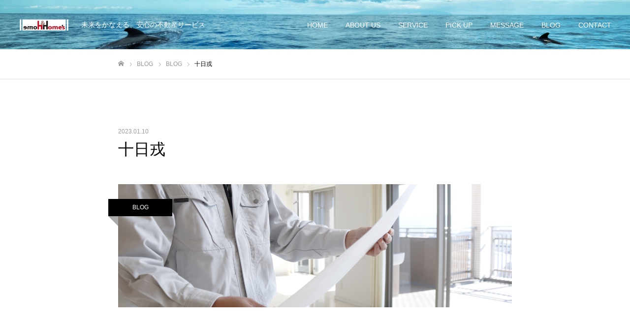

--- FILE ---
content_type: text/html; charset=UTF-8
request_url: https://www.h-homes.jp/2023/01/10/%E5%8D%81%E6%97%A5%E6%88%8E-2/
body_size: 14462
content:
<!DOCTYPE html>
<html class="pc" lang="ja">
<head>
<meta charset="UTF-8">
<!--[if IE]><meta http-equiv="X-UA-Compatible" content="IE=edge"><![endif]-->
<meta name="viewport" content="width=device-width">
<meta name="format-detection" content="telephone=no">
<title>十日戎 | 徳島地域密着型の不動産サービス</title>
<meta name="description" content="行かないと落ち着かないタイプです。">
<link rel="pingback" href="https://www.h-homes.jp/xmlrpc.php">
<link rel="shortcut icon" href="https://www.h-homes.jp/wp-content/uploads/2020/07/faviconL.png">
<meta name='robots' content='max-image-preview:large' />
	<style>img:is([sizes="auto" i], [sizes^="auto," i]) { contain-intrinsic-size: 3000px 1500px }</style>
	<link rel='dns-prefetch' href='//www.googletagmanager.com' />
<link rel="alternate" type="application/rss+xml" title="徳島地域密着型の不動産サービス &raquo; フィード" href="https://www.h-homes.jp/feed/" />
<link rel="alternate" type="application/rss+xml" title="徳島地域密着型の不動産サービス &raquo; コメントフィード" href="https://www.h-homes.jp/comments/feed/" />
<link rel="alternate" type="application/rss+xml" title="徳島地域密着型の不動産サービス &raquo; 十日戎 のコメントのフィード" href="https://www.h-homes.jp/2023/01/10/%e5%8d%81%e6%97%a5%e6%88%8e-2/feed/" />
<script type="text/javascript">
/* <![CDATA[ */
window._wpemojiSettings = {"baseUrl":"https:\/\/s.w.org\/images\/core\/emoji\/15.0.3\/72x72\/","ext":".png","svgUrl":"https:\/\/s.w.org\/images\/core\/emoji\/15.0.3\/svg\/","svgExt":".svg","source":{"concatemoji":"https:\/\/www.h-homes.jp\/wp-includes\/js\/wp-emoji-release.min.js?ver=6.7.4"}};
/*! This file is auto-generated */
!function(i,n){var o,s,e;function c(e){try{var t={supportTests:e,timestamp:(new Date).valueOf()};sessionStorage.setItem(o,JSON.stringify(t))}catch(e){}}function p(e,t,n){e.clearRect(0,0,e.canvas.width,e.canvas.height),e.fillText(t,0,0);var t=new Uint32Array(e.getImageData(0,0,e.canvas.width,e.canvas.height).data),r=(e.clearRect(0,0,e.canvas.width,e.canvas.height),e.fillText(n,0,0),new Uint32Array(e.getImageData(0,0,e.canvas.width,e.canvas.height).data));return t.every(function(e,t){return e===r[t]})}function u(e,t,n){switch(t){case"flag":return n(e,"\ud83c\udff3\ufe0f\u200d\u26a7\ufe0f","\ud83c\udff3\ufe0f\u200b\u26a7\ufe0f")?!1:!n(e,"\ud83c\uddfa\ud83c\uddf3","\ud83c\uddfa\u200b\ud83c\uddf3")&&!n(e,"\ud83c\udff4\udb40\udc67\udb40\udc62\udb40\udc65\udb40\udc6e\udb40\udc67\udb40\udc7f","\ud83c\udff4\u200b\udb40\udc67\u200b\udb40\udc62\u200b\udb40\udc65\u200b\udb40\udc6e\u200b\udb40\udc67\u200b\udb40\udc7f");case"emoji":return!n(e,"\ud83d\udc26\u200d\u2b1b","\ud83d\udc26\u200b\u2b1b")}return!1}function f(e,t,n){var r="undefined"!=typeof WorkerGlobalScope&&self instanceof WorkerGlobalScope?new OffscreenCanvas(300,150):i.createElement("canvas"),a=r.getContext("2d",{willReadFrequently:!0}),o=(a.textBaseline="top",a.font="600 32px Arial",{});return e.forEach(function(e){o[e]=t(a,e,n)}),o}function t(e){var t=i.createElement("script");t.src=e,t.defer=!0,i.head.appendChild(t)}"undefined"!=typeof Promise&&(o="wpEmojiSettingsSupports",s=["flag","emoji"],n.supports={everything:!0,everythingExceptFlag:!0},e=new Promise(function(e){i.addEventListener("DOMContentLoaded",e,{once:!0})}),new Promise(function(t){var n=function(){try{var e=JSON.parse(sessionStorage.getItem(o));if("object"==typeof e&&"number"==typeof e.timestamp&&(new Date).valueOf()<e.timestamp+604800&&"object"==typeof e.supportTests)return e.supportTests}catch(e){}return null}();if(!n){if("undefined"!=typeof Worker&&"undefined"!=typeof OffscreenCanvas&&"undefined"!=typeof URL&&URL.createObjectURL&&"undefined"!=typeof Blob)try{var e="postMessage("+f.toString()+"("+[JSON.stringify(s),u.toString(),p.toString()].join(",")+"));",r=new Blob([e],{type:"text/javascript"}),a=new Worker(URL.createObjectURL(r),{name:"wpTestEmojiSupports"});return void(a.onmessage=function(e){c(n=e.data),a.terminate(),t(n)})}catch(e){}c(n=f(s,u,p))}t(n)}).then(function(e){for(var t in e)n.supports[t]=e[t],n.supports.everything=n.supports.everything&&n.supports[t],"flag"!==t&&(n.supports.everythingExceptFlag=n.supports.everythingExceptFlag&&n.supports[t]);n.supports.everythingExceptFlag=n.supports.everythingExceptFlag&&!n.supports.flag,n.DOMReady=!1,n.readyCallback=function(){n.DOMReady=!0}}).then(function(){return e}).then(function(){var e;n.supports.everything||(n.readyCallback(),(e=n.source||{}).concatemoji?t(e.concatemoji):e.wpemoji&&e.twemoji&&(t(e.twemoji),t(e.wpemoji)))}))}((window,document),window._wpemojiSettings);
/* ]]> */
</script>
<link rel='stylesheet' id='style-css' href='https://www.h-homes.jp/wp-content/themes/fake_tcd074/style.css?ver=1.6.2' type='text/css' media='all' />
<style id='wp-emoji-styles-inline-css' type='text/css'>

	img.wp-smiley, img.emoji {
		display: inline !important;
		border: none !important;
		box-shadow: none !important;
		height: 1em !important;
		width: 1em !important;
		margin: 0 0.07em !important;
		vertical-align: -0.1em !important;
		background: none !important;
		padding: 0 !important;
	}
</style>
<link rel='stylesheet' id='wp-block-library-css' href='https://www.h-homes.jp/wp-includes/css/dist/block-library/style.min.css?ver=6.7.4' type='text/css' media='all' />
<style id='classic-theme-styles-inline-css' type='text/css'>
/*! This file is auto-generated */
.wp-block-button__link{color:#fff;background-color:#32373c;border-radius:9999px;box-shadow:none;text-decoration:none;padding:calc(.667em + 2px) calc(1.333em + 2px);font-size:1.125em}.wp-block-file__button{background:#32373c;color:#fff;text-decoration:none}
</style>
<style id='global-styles-inline-css' type='text/css'>
:root{--wp--preset--aspect-ratio--square: 1;--wp--preset--aspect-ratio--4-3: 4/3;--wp--preset--aspect-ratio--3-4: 3/4;--wp--preset--aspect-ratio--3-2: 3/2;--wp--preset--aspect-ratio--2-3: 2/3;--wp--preset--aspect-ratio--16-9: 16/9;--wp--preset--aspect-ratio--9-16: 9/16;--wp--preset--color--black: #000000;--wp--preset--color--cyan-bluish-gray: #abb8c3;--wp--preset--color--white: #ffffff;--wp--preset--color--pale-pink: #f78da7;--wp--preset--color--vivid-red: #cf2e2e;--wp--preset--color--luminous-vivid-orange: #ff6900;--wp--preset--color--luminous-vivid-amber: #fcb900;--wp--preset--color--light-green-cyan: #7bdcb5;--wp--preset--color--vivid-green-cyan: #00d084;--wp--preset--color--pale-cyan-blue: #8ed1fc;--wp--preset--color--vivid-cyan-blue: #0693e3;--wp--preset--color--vivid-purple: #9b51e0;--wp--preset--gradient--vivid-cyan-blue-to-vivid-purple: linear-gradient(135deg,rgba(6,147,227,1) 0%,rgb(155,81,224) 100%);--wp--preset--gradient--light-green-cyan-to-vivid-green-cyan: linear-gradient(135deg,rgb(122,220,180) 0%,rgb(0,208,130) 100%);--wp--preset--gradient--luminous-vivid-amber-to-luminous-vivid-orange: linear-gradient(135deg,rgba(252,185,0,1) 0%,rgba(255,105,0,1) 100%);--wp--preset--gradient--luminous-vivid-orange-to-vivid-red: linear-gradient(135deg,rgba(255,105,0,1) 0%,rgb(207,46,46) 100%);--wp--preset--gradient--very-light-gray-to-cyan-bluish-gray: linear-gradient(135deg,rgb(238,238,238) 0%,rgb(169,184,195) 100%);--wp--preset--gradient--cool-to-warm-spectrum: linear-gradient(135deg,rgb(74,234,220) 0%,rgb(151,120,209) 20%,rgb(207,42,186) 40%,rgb(238,44,130) 60%,rgb(251,105,98) 80%,rgb(254,248,76) 100%);--wp--preset--gradient--blush-light-purple: linear-gradient(135deg,rgb(255,206,236) 0%,rgb(152,150,240) 100%);--wp--preset--gradient--blush-bordeaux: linear-gradient(135deg,rgb(254,205,165) 0%,rgb(254,45,45) 50%,rgb(107,0,62) 100%);--wp--preset--gradient--luminous-dusk: linear-gradient(135deg,rgb(255,203,112) 0%,rgb(199,81,192) 50%,rgb(65,88,208) 100%);--wp--preset--gradient--pale-ocean: linear-gradient(135deg,rgb(255,245,203) 0%,rgb(182,227,212) 50%,rgb(51,167,181) 100%);--wp--preset--gradient--electric-grass: linear-gradient(135deg,rgb(202,248,128) 0%,rgb(113,206,126) 100%);--wp--preset--gradient--midnight: linear-gradient(135deg,rgb(2,3,129) 0%,rgb(40,116,252) 100%);--wp--preset--font-size--small: 13px;--wp--preset--font-size--medium: 20px;--wp--preset--font-size--large: 36px;--wp--preset--font-size--x-large: 42px;--wp--preset--spacing--20: 0.44rem;--wp--preset--spacing--30: 0.67rem;--wp--preset--spacing--40: 1rem;--wp--preset--spacing--50: 1.5rem;--wp--preset--spacing--60: 2.25rem;--wp--preset--spacing--70: 3.38rem;--wp--preset--spacing--80: 5.06rem;--wp--preset--shadow--natural: 6px 6px 9px rgba(0, 0, 0, 0.2);--wp--preset--shadow--deep: 12px 12px 50px rgba(0, 0, 0, 0.4);--wp--preset--shadow--sharp: 6px 6px 0px rgba(0, 0, 0, 0.2);--wp--preset--shadow--outlined: 6px 6px 0px -3px rgba(255, 255, 255, 1), 6px 6px rgba(0, 0, 0, 1);--wp--preset--shadow--crisp: 6px 6px 0px rgba(0, 0, 0, 1);}:where(.is-layout-flex){gap: 0.5em;}:where(.is-layout-grid){gap: 0.5em;}body .is-layout-flex{display: flex;}.is-layout-flex{flex-wrap: wrap;align-items: center;}.is-layout-flex > :is(*, div){margin: 0;}body .is-layout-grid{display: grid;}.is-layout-grid > :is(*, div){margin: 0;}:where(.wp-block-columns.is-layout-flex){gap: 2em;}:where(.wp-block-columns.is-layout-grid){gap: 2em;}:where(.wp-block-post-template.is-layout-flex){gap: 1.25em;}:where(.wp-block-post-template.is-layout-grid){gap: 1.25em;}.has-black-color{color: var(--wp--preset--color--black) !important;}.has-cyan-bluish-gray-color{color: var(--wp--preset--color--cyan-bluish-gray) !important;}.has-white-color{color: var(--wp--preset--color--white) !important;}.has-pale-pink-color{color: var(--wp--preset--color--pale-pink) !important;}.has-vivid-red-color{color: var(--wp--preset--color--vivid-red) !important;}.has-luminous-vivid-orange-color{color: var(--wp--preset--color--luminous-vivid-orange) !important;}.has-luminous-vivid-amber-color{color: var(--wp--preset--color--luminous-vivid-amber) !important;}.has-light-green-cyan-color{color: var(--wp--preset--color--light-green-cyan) !important;}.has-vivid-green-cyan-color{color: var(--wp--preset--color--vivid-green-cyan) !important;}.has-pale-cyan-blue-color{color: var(--wp--preset--color--pale-cyan-blue) !important;}.has-vivid-cyan-blue-color{color: var(--wp--preset--color--vivid-cyan-blue) !important;}.has-vivid-purple-color{color: var(--wp--preset--color--vivid-purple) !important;}.has-black-background-color{background-color: var(--wp--preset--color--black) !important;}.has-cyan-bluish-gray-background-color{background-color: var(--wp--preset--color--cyan-bluish-gray) !important;}.has-white-background-color{background-color: var(--wp--preset--color--white) !important;}.has-pale-pink-background-color{background-color: var(--wp--preset--color--pale-pink) !important;}.has-vivid-red-background-color{background-color: var(--wp--preset--color--vivid-red) !important;}.has-luminous-vivid-orange-background-color{background-color: var(--wp--preset--color--luminous-vivid-orange) !important;}.has-luminous-vivid-amber-background-color{background-color: var(--wp--preset--color--luminous-vivid-amber) !important;}.has-light-green-cyan-background-color{background-color: var(--wp--preset--color--light-green-cyan) !important;}.has-vivid-green-cyan-background-color{background-color: var(--wp--preset--color--vivid-green-cyan) !important;}.has-pale-cyan-blue-background-color{background-color: var(--wp--preset--color--pale-cyan-blue) !important;}.has-vivid-cyan-blue-background-color{background-color: var(--wp--preset--color--vivid-cyan-blue) !important;}.has-vivid-purple-background-color{background-color: var(--wp--preset--color--vivid-purple) !important;}.has-black-border-color{border-color: var(--wp--preset--color--black) !important;}.has-cyan-bluish-gray-border-color{border-color: var(--wp--preset--color--cyan-bluish-gray) !important;}.has-white-border-color{border-color: var(--wp--preset--color--white) !important;}.has-pale-pink-border-color{border-color: var(--wp--preset--color--pale-pink) !important;}.has-vivid-red-border-color{border-color: var(--wp--preset--color--vivid-red) !important;}.has-luminous-vivid-orange-border-color{border-color: var(--wp--preset--color--luminous-vivid-orange) !important;}.has-luminous-vivid-amber-border-color{border-color: var(--wp--preset--color--luminous-vivid-amber) !important;}.has-light-green-cyan-border-color{border-color: var(--wp--preset--color--light-green-cyan) !important;}.has-vivid-green-cyan-border-color{border-color: var(--wp--preset--color--vivid-green-cyan) !important;}.has-pale-cyan-blue-border-color{border-color: var(--wp--preset--color--pale-cyan-blue) !important;}.has-vivid-cyan-blue-border-color{border-color: var(--wp--preset--color--vivid-cyan-blue) !important;}.has-vivid-purple-border-color{border-color: var(--wp--preset--color--vivid-purple) !important;}.has-vivid-cyan-blue-to-vivid-purple-gradient-background{background: var(--wp--preset--gradient--vivid-cyan-blue-to-vivid-purple) !important;}.has-light-green-cyan-to-vivid-green-cyan-gradient-background{background: var(--wp--preset--gradient--light-green-cyan-to-vivid-green-cyan) !important;}.has-luminous-vivid-amber-to-luminous-vivid-orange-gradient-background{background: var(--wp--preset--gradient--luminous-vivid-amber-to-luminous-vivid-orange) !important;}.has-luminous-vivid-orange-to-vivid-red-gradient-background{background: var(--wp--preset--gradient--luminous-vivid-orange-to-vivid-red) !important;}.has-very-light-gray-to-cyan-bluish-gray-gradient-background{background: var(--wp--preset--gradient--very-light-gray-to-cyan-bluish-gray) !important;}.has-cool-to-warm-spectrum-gradient-background{background: var(--wp--preset--gradient--cool-to-warm-spectrum) !important;}.has-blush-light-purple-gradient-background{background: var(--wp--preset--gradient--blush-light-purple) !important;}.has-blush-bordeaux-gradient-background{background: var(--wp--preset--gradient--blush-bordeaux) !important;}.has-luminous-dusk-gradient-background{background: var(--wp--preset--gradient--luminous-dusk) !important;}.has-pale-ocean-gradient-background{background: var(--wp--preset--gradient--pale-ocean) !important;}.has-electric-grass-gradient-background{background: var(--wp--preset--gradient--electric-grass) !important;}.has-midnight-gradient-background{background: var(--wp--preset--gradient--midnight) !important;}.has-small-font-size{font-size: var(--wp--preset--font-size--small) !important;}.has-medium-font-size{font-size: var(--wp--preset--font-size--medium) !important;}.has-large-font-size{font-size: var(--wp--preset--font-size--large) !important;}.has-x-large-font-size{font-size: var(--wp--preset--font-size--x-large) !important;}
:where(.wp-block-post-template.is-layout-flex){gap: 1.25em;}:where(.wp-block-post-template.is-layout-grid){gap: 1.25em;}
:where(.wp-block-columns.is-layout-flex){gap: 2em;}:where(.wp-block-columns.is-layout-grid){gap: 2em;}
:root :where(.wp-block-pullquote){font-size: 1.5em;line-height: 1.6;}
</style>
<script type="text/javascript" src="https://www.h-homes.jp/wp-includes/js/jquery/jquery.min.js?ver=3.7.1" id="jquery-core-js"></script>
<script type="text/javascript" src="https://www.h-homes.jp/wp-includes/js/jquery/jquery-migrate.min.js?ver=3.4.1" id="jquery-migrate-js"></script>

<!-- Site Kit によって追加された Google タグ（gtag.js）スニペット -->

<!-- Google アナリティクス スニペット (Site Kit が追加) -->
<script type="text/javascript" src="https://www.googletagmanager.com/gtag/js?id=GT-NFXJSCFT" id="google_gtagjs-js" async></script>
<script type="text/javascript" id="google_gtagjs-js-after">
/* <![CDATA[ */
window.dataLayer = window.dataLayer || [];function gtag(){dataLayer.push(arguments);}
gtag("set","linker",{"domains":["www.h-homes.jp"]});
gtag("js", new Date());
gtag("set", "developer_id.dZTNiMT", true);
gtag("config", "GT-NFXJSCFT");
/* ]]> */
</script>

<!-- Site Kit によって追加された終了 Google タグ（gtag.js）スニペット -->
<link rel="https://api.w.org/" href="https://www.h-homes.jp/wp-json/" /><link rel="alternate" title="JSON" type="application/json" href="https://www.h-homes.jp/wp-json/wp/v2/posts/1077" /><link rel="canonical" href="https://www.h-homes.jp/2023/01/10/%e5%8d%81%e6%97%a5%e6%88%8e-2/" />
<link rel='shortlink' href='https://www.h-homes.jp/?p=1077' />
<link rel="alternate" title="oEmbed (JSON)" type="application/json+oembed" href="https://www.h-homes.jp/wp-json/oembed/1.0/embed?url=https%3A%2F%2Fwww.h-homes.jp%2F2023%2F01%2F10%2F%25e5%258d%2581%25e6%2597%25a5%25e6%2588%258e-2%2F" />
<link rel="alternate" title="oEmbed (XML)" type="text/xml+oembed" href="https://www.h-homes.jp/wp-json/oembed/1.0/embed?url=https%3A%2F%2Fwww.h-homes.jp%2F2023%2F01%2F10%2F%25e5%258d%2581%25e6%2597%25a5%25e6%2588%258e-2%2F&#038;format=xml" />

<!-- Fudousan Plugin Ver.1.7.15 -->
<meta name="generator" content="Site Kit by Google 1.132.0" />
<link rel="stylesheet" href="https://www.h-homes.jp/wp-content/themes/fake_tcd074/css/design-plus.css?ver=1.6.2">
<link rel="stylesheet" href="https://www.h-homes.jp/wp-content/themes/fake_tcd074/css/sns-botton.css?ver=1.6.2">
<link rel="stylesheet" media="screen and (max-width:1050px)" href="https://www.h-homes.jp/wp-content/themes/fake_tcd074/css/responsive.css?ver=1.6.2">
<link rel="stylesheet" media="screen and (max-width:1050px)" href="https://www.h-homes.jp/wp-content/themes/fake_tcd074/css/footer-bar.css?ver=1.6.2">

<script src="https://www.h-homes.jp/wp-content/themes/fake_tcd074/js/jquery.easing.1.3.js?ver=1.6.2"></script>
<script src="https://www.h-homes.jp/wp-content/themes/fake_tcd074/js/jscript.js?ver=1.6.2"></script>
<script src="https://www.h-homes.jp/wp-content/themes/fake_tcd074/js/comment.js?ver=1.6.2"></script>

<link rel="stylesheet" href="https://www.h-homes.jp/wp-content/themes/fake_tcd074/js/simplebar.css?ver=1.6.2">
<script src="https://www.h-homes.jp/wp-content/themes/fake_tcd074/js/simplebar.min.js?ver=1.6.2"></script>


<script src="https://www.h-homes.jp/wp-content/themes/fake_tcd074/js/header_fix.js?ver=1.6.2"></script>
<script src="https://www.h-homes.jp/wp-content/themes/fake_tcd074/js/header_fix_mobile.js?ver=1.6.2"></script>

<style type="text/css">

body, input, textarea { font-family: "Hiragino Sans", "ヒラギノ角ゴ ProN", "Hiragino Kaku Gothic ProN", "游ゴシック", YuGothic, "メイリオ", Meiryo, sans-serif; }

.rich_font, .p-vertical { font-family: Arial, "ヒラギノ角ゴ ProN W3", "Hiragino Kaku Gothic ProN", "メイリオ", Meiryo, sans-serif; }

.rich_font_type1 { font-family: Arial, "ヒラギノ角ゴ ProN W3", "Hiragino Kaku Gothic ProN", "メイリオ", Meiryo, sans-serif; }
.rich_font_type2 { font-family: "Hiragino Sans", "ヒラギノ角ゴ ProN", "Hiragino Kaku Gothic ProN", "游ゴシック", YuGothic, "メイリオ", Meiryo, sans-serif; font-weight:500; }
.rich_font_type3 { font-family: "Times New Roman" , "游明朝" , "Yu Mincho" , "游明朝体" , "YuMincho" , "ヒラギノ明朝 Pro W3" , "Hiragino Mincho Pro" , "HiraMinProN-W3" , "HGS明朝E" , "ＭＳ Ｐ明朝" , "MS PMincho" , serif; font-weight:500; }

.post_content, #next_prev_post { font-family: "Hiragino Sans", "ヒラギノ角ゴ ProN", "Hiragino Kaku Gothic ProN", "游ゴシック", YuGothic, "メイリオ", Meiryo, sans-serif; }

#header, #header a, #menu_button:before { color:#ffffff; }
#header a:hover, #menu_button:hover:before { color:rgba(209,176,171,0.5); }
#header.active, .header_fix #header, .header_fix_mobile #header {
  color:#000000;
  background:rgba(255,255,255,1);
}
#header.active a, .header_fix #header a, .header_fix_mobile #header a, .header_fix_mobile #menu_button:before { color:#000000; }
#header.active a:hover, .header_fix #header a:hover, .header_fix_mobile #header a:hover, .header_fix_mobile #menu_button:hover:before { color:#999999; }
@media screen and (max-width:1050px) {
  #header {
    color:#000000;
    background:rgba(255,255,255,1);
  }
  #header a, #menu_button:before { color:#000000; }
  #header a:hover, #menu_button:hover:before { color:#999999; }
}

#global_menu > ul > li > a { color:#ffffff; }
#global_menu > ul > li > a:hover { color:rgba(209,176,171,0.5); }
#global_menu > ul > li a.active, #global_menu > ul > li.active_button > a { color:#999999; }
#global_menu ul ul a { color:#FFFFFF !important; background:#000000; }
#global_menu ul ul a:hover { background:#333333; }

#drawer_menu { background:#222222; }
#mobile_menu a { color:#ffffff; background:#222222; border-bottom:1px solid #444444; }
#mobile_menu li li a { background:#333333; }
#mobile_menu a:hover, #drawer_menu .close_button:hover, #mobile_menu .child_menu_button:hover { color:#ffffff; background:#ff4b54; }

.megamenu_blog_list { background:#000000; }
.megamenu_blog_list_inner { border-color:rgba(255,255,255,0.3); }
.megamenu_blog_list .menu_area a, .megamenu_blog_list .menu_area a:hover, .megamenu_blog_list .menu_area li.active a, .megamenu_blog_list .post_list li .title { color:#ffffff !important; }
.megamenu_blog_list .menu_area a:hover, .megamenu_blog_list .menu_area li.active a, .megamenu_blog_list .post_list { background:#333333; }
.megamenu_blog_list .post_list li .overlay {
  background: -webkit-linear-gradient(top, transparent, rgba(0,0,0,0.5));
  background: linear-gradient(to bottom, transparent, rgba(0,0,0,0.5));
}
#footer_banner .item1 a { color:#ffffff !important; }
#footer_banner .item1 .title { font-size:26px; }
#footer_banner .item1 .desc { font-size:16px; }
@media screen and (max-width:650px) {
  #footer_banner .item1 .title { font-size:20px; }
  #footer_banner .item1 .desc { font-size:12px; }
}
#footer_banner .item2 a { color:#ffffff !important; }
#footer_banner .item2 .title { font-size:26px; }
#footer_banner .item2 .desc { font-size:16px; }
@media screen and (max-width:650px) {
  #footer_banner .item2 .title { font-size:20px; }
  #footer_banner .item2 .desc { font-size:12px; }
}
#footer_banner .item3 a { color:#ffffff !important; }
#footer_banner .item3 .title { font-size:26px; }
#footer_banner .item3 .desc { font-size:16px; }
@media screen and (max-width:650px) {
  #footer_banner .item3 .title { font-size:20px; }
  #footer_banner .item3 .desc { font-size:12px; }
}
#footer_banner .item4 a { color:#ffffff !important; }
#footer_banner .item4 .title { font-size:26px; }
#footer_banner .item4 .desc { font-size:16px; }
@media screen and (max-width:650px) {
  #footer_banner .item4 .title { font-size:20px; }
  #footer_banner .item4 .desc { font-size:12px; }
}
.work_list .item .title { font-size:16px; }
.work_list .category {
  font-size:14px; color:#ffffff;
  background: -webkit-linear-gradient(top, transparent, rgba(0,0,0,0.7));
  background: linear-gradient(to bottom, transparent, rgba(0,0,0,0.7));
}
@media screen and (max-width:650px) {
  .work_list .item .title { font-size:14px; }
  .work_list .category { font-size:12px; }
}
body.single .post_content { font-size:16px; }
#page_header_catch .catch { font-size:50px; color:#FFFFFF; }
#page_header_catch .desc { font-size:16px; color:#FFFFFF; }
#tab_button_list li span { font-size:14px; }
#archive_catch h2 { font-size:30px; }
#blog_list .title { font-size:26px; }
#blog_list .excerpt { font-size:16px; }
#blog_list a .title_area { color:#ffffff !important; }
#blog_list a:hover .title_area { color:#dd3333 !important; }
#blog_list .category a, #single_category a { color:#FFFFFF; background:#000000; }
#blog_list .category a:hover, #single_category a:hover { color:#dd3333; background:#333333; }
#blog_list .overlay {
  background: -webkit-linear-gradient(top, transparent, rgba(0,0,0,0.5));
  background: linear-gradient(to bottom, transparent, rgba(0,0,0,0.5));
}
#post_title_area .title { font-size:32px; }
@media screen and (max-width:650px) {
  body.single .post_content { font-size:14px; }
  #page_header_catch .catch { font-size:30px; }
  #page_header_catch .desc { font-size:14px; }
  #tab_button_list li span { font-size:12px; }
  #archive_catch h2 { font-size:20px; }
  #blog_list .title { font-size:20px; }
  #blog_list .excerpt { font-size:13px; }
  #post_title_area .title { font-size:20px; }
  #related_post .headline { font-size:16px; }
}

.author_profile a.avatar img, .animate_image img, .animate_background .image {
  width:100%; height:auto;
  -webkit-transition: transform  0.75s ease;
  transition: transform  0.75s ease;
}
.author_profile a.avatar:hover img, .animate_image:hover img, .animate_background:hover .image {
  -webkit-transform: scale(1.2);
  transform: scale(1.2);
}




a { color:#000; }

#comment_headline, .tcd_category_list a:hover, .tcd_category_list .child_menu_button:hover, .side_headline, #faq_category li a:hover, #faq_category li.active a, #archive_service .bottom_area .sub_category li a:hover,
  #side_service_category_list a:hover, #side_service_category_list li.active > a, #side_faq_category_list a:hover, #side_faq_category_list li.active a, #side_staff_list a:hover, #side_staff_list li.active a, .cf_data_list li a:hover,
    #side_campaign_category_list a:hover, #side_campaign_category_list li.active a, #side_clinic_list a:hover, #side_clinic_list li.active a
{ color: #000000; }

#index_slider .search_button:hover input, #return_top a, #comment_tab li a:hover, #comment_tab li.active a, #comment_header #comment_closed p, #submit_comment:hover, #cancel_comment_reply a:hover, #p_readmore .button:hover,
  #wp-calendar td a:hover, #p_readmore .button, .page_navi span.current, .page_navi a:hover, #post_pagination p, #post_pagination a:hover, .c-pw__btn:hover
{ background-color: #000000; }

#guest_info input:focus, #comment_textarea textarea:focus, .c-pw__box-input:focus, .page_navi span.current, .page_navi a:hover, #post_pagination p, #post_pagination a:hover
{ border-color: #000000; }

#comment_tab li.active a:after, #comment_header #comment_closed p:after
{ border-color:#000000 transparent transparent transparent; }


#footer a:hover, .cardlink_title a:hover, #related_post .item a:hover, .comment a:hover, .comment_form_wrapper a:hover,
  #bread_crumb a:hover, #bread_crumb li.home a:hover:after, .author_profile a:hover, .author_profile .author_link li a:hover:before, #post_meta_bottom a:hover,
    #recent_news a.link:hover, #recent_news .link:hover:after, #recent_news li a:hover .title, #searchform .submit_button:hover:before, .styled_post_list1 a:hover .title_area, .styled_post_list1 a:hover .date, .p-dropdown__title:hover:after, .p-dropdown__list li a:hover
{ color: #333333; }
#post_pagination a:hover, #p_readmore .button:hover, #return_top a:hover
{ background-color: #333333; }
.post_content a { color: #116ebf; }
.post_content a:hover { color:#dd1c1c; }
#site_wrap { display:none; }
#site_loader_overlay {
  background:#ffffff;
  opacity: 1;
  position: fixed;
  top: 0px;
  left: 0px;
  width: 100%;
  height: 100%;
  width: 100vw;
  height: 100vh;
  z-index: 99999;
}
#site_loader_animation {
  width: 48px;
  height: 48px;
  font-size: 10px;
  text-indent: -9999em;
  position: fixed;
  top: 0;
  left: 0;
	right: 0;
	bottom: 0;
	margin: auto;
  border: 3px solid rgba(221,31,31,0.2);
  border-top-color: #dd1f1f;
  border-radius: 50%;
  -webkit-animation: loading-circle 1.1s infinite linear;
  animation: loading-circle 1.1s infinite linear;
}
@-webkit-keyframes loading-circle {
  0% { -webkit-transform: rotate(0deg); transform: rotate(0deg); }
  100% { -webkit-transform: rotate(360deg); transform: rotate(360deg); }
}
@media only screen and (max-width: 767px) {
	#site_loader_animation { width: 30px; height: 30px; }
}
@keyframes loading-circle {
  0% { -webkit-transform: rotate(0deg); transform: rotate(0deg); }
  100% { -webkit-transform: rotate(360deg); transform: rotate(360deg); }
}


</style>

<link rel="icon" href="https://www.h-homes.jp/wp-content/uploads/2017/06/cropped-image1-3-32x32.jpg" sizes="32x32" />
<link rel="icon" href="https://www.h-homes.jp/wp-content/uploads/2017/06/cropped-image1-3-192x192.jpg" sizes="192x192" />
<link rel="apple-touch-icon" href="https://www.h-homes.jp/wp-content/uploads/2017/06/cropped-image1-3-180x180.jpg" />
<meta name="msapplication-TileImage" content="https://www.h-homes.jp/wp-content/uploads/2017/06/cropped-image1-3-270x270.jpg" />
</head>
<body id="body" class="post-template-default single single-post postid-1077 single-format-standard fake_tcd074 hide_desc_mobile use_header_fix use_mobile_header_fix">


<div id="container">

 <header id="header" class="animate_pc">

  <div id="header_logo">
   
<h2 class="logo">
 <a href="https://www.h-homes.jp/" title="徳島地域密着型の不動産サービス">
    <img class="pc_logo_image type1" src="https://www.h-homes.jp/wp-content/uploads/2020/07/top_rogo_red-1.png?1768993914" alt="徳島地域密着型の不動産サービス" title="徳島地域密着型の不動産サービス" width="100" height="24" />
  <img class="pc_logo_image type2" src="https://www.h-homes.jp/wp-content/uploads/2020/07/top_rogo_red-1.png?1768993914" alt="徳島地域密着型の不動産サービス" title="徳島地域密着型の不動産サービス" width="100" height="24" />
      <img class="mobile_logo_image" src="https://www.h-homes.jp/wp-content/uploads/2020/07/top_rogo_red-1.png?1768993914" alt="徳島地域密着型の不動産サービス" title="徳島地域密着型の不動産サービス" width="100" height="24" />
   </a>
</h2>

             <h3 class="desc">未来をかなえる、安心の不動産サービス</h3>
          </div>

    <a href="#" id="menu_button"><span>メニュー</span></a>
  
    <nav id="global_menu">
   <ul id="menu-%ef%bb%bf%e3%82%bd%e3%83%bc%e3%82%b7%e3%83%a3%e3%83%ab%e3%83%aa%e3%83%b3%e3%82%af%e3%83%a1%e3%83%8b%e3%83%a5%e3%83%bc" class="menu"><li id="menu-item-317" class="menu-item menu-item-type-post_type menu-item-object-page menu-item-home menu-item-317"><a href="https://www.h-homes.jp/">HOME</a></li>
<li id="menu-item-319" class="menu-item menu-item-type-custom menu-item-object-custom menu-item-319"><a href="https://www.h-homes.jp/aboutus/">ABOUT US</a></li>
<li id="menu-item-321" class="menu-item menu-item-type-custom menu-item-object-custom menu-item-321"><a href="https://www.h-homes.jp/service/">SERVICE</a></li>
<li id="menu-item-320" class="menu-item menu-item-type-custom menu-item-object-custom menu-item-320"><a href="https://www.h-homes.jp/pick-up/">PICK UP</a></li>
<li id="menu-item-322" class="menu-item menu-item-type-custom menu-item-object-custom menu-item-322"><a href="https://www.h-homes.jp/message/">MESSAGE</a></li>
<li id="menu-item-439" class="menu-item menu-item-type-taxonomy menu-item-object-category current-post-ancestor current-menu-parent current-post-parent menu-item-has-children menu-item-439"><a href="https://www.h-homes.jp/category/blog/" class="megamenu_button" data-megamenu="js-megamenu439">BLOG</a>
<ul class="sub-menu">
	<li id="menu-item-415" class="menu-item menu-item-type-taxonomy menu-item-object-category menu-item-415"><a href="https://www.h-homes.jp/category/blog/feelings/">ご縁・日々の徒然</a></li>
	<li id="menu-item-686" class="menu-item menu-item-type-taxonomy menu-item-object-category menu-item-686"><a href="https://www.h-homes.jp/category/%e8%b3%83%e8%b2%b8%e7%89%a9%e4%bb%b6/">賃貸物件</a></li>
	<li id="menu-item-685" class="menu-item menu-item-type-taxonomy menu-item-object-category menu-item-685"><a href="https://www.h-homes.jp/category/%e7%89%a9%e4%bb%b6%e6%83%85%e5%a0%b1/">物件情報</a></li>
	<li id="menu-item-414" class="menu-item menu-item-type-taxonomy menu-item-object-category menu-item-414"><a href="https://www.h-homes.jp/category/blog/news/">ニュース</a></li>
	<li id="menu-item-716" class="menu-item menu-item-type-taxonomy menu-item-object-category menu-item-716"><a href="https://www.h-homes.jp/category/%e4%bc%91%e6%97%a5/">休日</a></li>
	<li id="menu-item-417" class="menu-item menu-item-type-taxonomy menu-item-object-category menu-item-417"><a href="https://www.h-homes.jp/category/blog/other/">その他</a></li>
</ul>
</li>
<li id="menu-item-191" class="menu-item menu-item-type-custom menu-item-object-custom menu-item-191"><a href="https://www.athome.co.jp/psl/kai/102960?sref=member&#038;frm=kai01">CONTACT</a></li>
</ul>  </nav>
  
  <div class="megamenu_blog_list" id="js-megamenu439">
 <div class="megamenu_blog_list_inner clearfix">
  <ul class="menu_area">
      <li class="active"><a class="cat_id17" href="https://www.h-homes.jp/category/blog/feelings/">ご縁・日々の徒然</a></li>
      <li><a class="cat_id23" href="https://www.h-homes.jp/category/%e8%b3%83%e8%b2%b8%e7%89%a9%e4%bb%b6/">賃貸物件</a></li>
      <li><a class="cat_id22" href="https://www.h-homes.jp/category/%e7%89%a9%e4%bb%b6%e6%83%85%e5%a0%b1/">物件情報</a></li>
      <li><a class="cat_id16" href="https://www.h-homes.jp/category/blog/news/">ニュース</a></li>
      <li><a class="cat_id24" href="https://www.h-homes.jp/category/%e4%bc%91%e6%97%a5/">休日</a></li>
      <li><a class="cat_id19" href="https://www.h-homes.jp/category/blog/other/">その他</a></li>
     </ul>
  <div class="post_list_area">
      <ol class="post_list clearfix cat_id17">
        <li>
     <a class="link animate_background" href="https://www.h-homes.jp/2021/05/27/%e5%9d%82%e6%9c%ac%e3%80%80%e5%88%9d%e6%8a%95%e7%a8%bf%e3%80%9c%e3%8a%97%ef%b8%8f/">
      <h3 class="title"><span>坂本　初投稿〜㊗️</span></h3>
      <div class="overlay"></div>
      <div class="image" style="background:url(https://www.h-homes.jp/wp-content/themes/fake_tcd074/img/common/no_image1.gif) no-repeat center center; background-size:cover;"></div>
     </a>
    </li>
        <li>
     <a class="link animate_background" href="https://www.h-homes.jp/2021/04/11/%e5%be%b3%e5%b3%b6%e3%80%80%e3%83%9b%e3%83%bc%e3%83%a0%e3%82%a2%e3%83%b3%e3%83%89%e3%83%9b%e3%83%bc%e3%83%a0%e3%82%ba-19/">
      <h3 class="title"><span>賃貸繁忙期も中盤から終盤に</span></h3>
      <div class="overlay"></div>
      <div class="image" style="background:url(https://www.h-homes.jp/wp-content/uploads/2021/03/16953743-EA74-464E-9FC3-1FC6C1E28B28-520x520.jpeg) no-repeat center center; background-size:cover;"></div>
     </a>
    </li>
        <li>
     <a class="link animate_background" href="https://www.h-homes.jp/2021/03/05/%e5%be%b3%e5%b3%b6%e3%80%80%e3%83%9b%e3%83%bc%e3%83%a0%e3%82%a2%e3%83%b3%e3%83%89%e3%83%9b%e3%83%bc%e3%83%a0%e3%82%ba-16/">
      <h3 class="title"><span>2017年3月オープンから4年！</span></h3>
      <div class="overlay"></div>
      <div class="image" style="background:url(https://www.h-homes.jp/wp-content/uploads/2021/03/DB1387EB-CF9F-40AC-9DF4-7A2F60107671-520x520.jpeg) no-repeat center center; background-size:cover;"></div>
     </a>
    </li>
        <li>
     <a class="link animate_background" href="https://www.h-homes.jp/2021/02/18/%e5%be%b3%e5%b3%b6%e3%80%80%e3%83%9b%e3%83%bc%e3%83%a0%e3%82%a2%e3%83%b3%e3%83%89%e3%83%9b%e3%83%bc%e3%83%a0%e3%82%ba-12/">
      <h3 class="title"><span>棟上げ、おめでとうございます</span></h3>
      <div class="overlay"></div>
      <div class="image" style="background:url(https://www.h-homes.jp/wp-content/uploads/2021/02/DEDB2A5C-5591-4683-A918-887C4E7680EC-520x520.jpeg) no-repeat center center; background-size:cover;"></div>
     </a>
    </li>
        <li>
     <a class="link animate_background" href="https://www.h-homes.jp/2021/01/11/%e5%be%b3%e5%b3%b6%e3%80%80%e3%83%9b%e3%83%bc%e3%83%a0%e3%82%a2%e3%83%b3%e3%83%89%e3%83%9b%e3%83%bc%e3%83%a0%e3%82%ba-6/">
      <h3 class="title"><span>地鎮祭おめでとうございます！</span></h3>
      <div class="overlay"></div>
      <div class="image" style="background:url(https://www.h-homes.jp/wp-content/uploads/2021/01/D0FDB0CD-291A-47C6-9D9E-17714A40618D-520x520.jpeg) no-repeat center center; background-size:cover;"></div>
     </a>
    </li>
        <li>
     <a class="link animate_background" href="https://www.h-homes.jp/2021/01/09/%e5%be%b3%e5%b3%b6%e3%80%80%e3%83%9b%e3%83%bc%e3%83%a0%e3%82%a2%e3%83%b3%e3%83%89%e3%83%9b%e3%83%bc%e3%83%a0%e3%82%ba-5/">
      <h3 class="title"><span>えべっさん行ってきました！</span></h3>
      <div class="overlay"></div>
      <div class="image" style="background:url(https://www.h-homes.jp/wp-content/uploads/2021/01/22FFA85A-F86F-4FEF-8CB6-32CB6E93AB6D.jpeg) no-repeat center center; background-size:cover;"></div>
     </a>
    </li>
        <li>
     <a class="link animate_background" href="https://www.h-homes.jp/2021/01/04/%e5%be%b3%e5%b3%b6%e3%80%80%e3%83%9b%e3%83%bc%e3%83%a0%e3%82%a2%e3%83%b3%e3%83%89%e3%83%9b%e3%83%bc%e3%83%a0%e3%82%ba-4/">
      <h3 class="title"><span>本年も宜しくお願い致します</span></h3>
      <div class="overlay"></div>
      <div class="image" style="background:url(https://www.h-homes.jp/wp-content/uploads/2021/01/FFB850F0-A2DF-43D3-8768-05CE43DAD219-520x520.jpeg) no-repeat center center; background-size:cover;"></div>
     </a>
    </li>
        <li>
     <a class="link animate_background" href="https://www.h-homes.jp/2020/12/31/%e5%be%b3%e5%b3%b6%e3%80%80%e3%83%9b%e3%83%bc%e3%83%a0%e3%82%a2%e3%83%b3%e3%83%89%e3%83%9b%e3%83%bc%e3%83%a0%e3%82%ba-3/">
      <h3 class="title"><span>良いお年をお迎えくださいませ</span></h3>
      <div class="overlay"></div>
      <div class="image" style="background:url(https://www.h-homes.jp/wp-content/uploads/2020/12/F0920B3B-6A84-4305-948F-7135FE8AD802-520x520.jpeg) no-repeat center center; background-size:cover;"></div>
     </a>
    </li>
        <li>
     <a class="link animate_background" href="https://www.h-homes.jp/2020/12/27/%e5%be%b3%e5%b3%b6%e3%80%80%e3%83%9b%e3%83%bc%e3%83%a0%e3%82%a2%e3%83%b3%e3%83%89%e3%83%9b%e3%83%bc%e3%83%a0%e3%82%ba-2/">
      <h3 class="title"><span>いただきました！</span></h3>
      <div class="overlay"></div>
      <div class="image" style="background:url(https://www.h-homes.jp/wp-content/uploads/2020/12/FFFAF9AD-C3BD-4F1E-9B58-D2B7FA363C26-520x520.jpeg) no-repeat center center; background-size:cover;"></div>
     </a>
    </li>
        <li>
     <a class="link animate_background" href="https://www.h-homes.jp/2020/12/21/%e3%83%9b%e3%83%bc%e3%83%a0%e3%82%a2%e3%83%b3%e3%83%89%e3%83%9b%e3%83%bc%e3%83%a0%e3%82%ba-2/">
      <h3 class="title"><span>地鎮祭おめでとうございます！</span></h3>
      <div class="overlay"></div>
      <div class="image" style="background:url(https://www.h-homes.jp/wp-content/uploads/2020/12/13643DE3-26A2-4FEE-9264-66251047116D-520x520.jpeg) no-repeat center center; background-size:cover;"></div>
     </a>
    </li>
       </ol>
         <ol class="post_list clearfix cat_id23">
        <li>
     <a class="link animate_background" href="https://www.h-homes.jp/2021/03/25/%e5%be%b3%e5%b3%b6%e3%80%80%e3%83%9b%e3%83%bc%e3%83%a0%e3%82%a2%e3%83%b3%e3%83%89%e3%83%9b%e3%83%bc%e3%83%a0%e3%82%ba-18/">
      <h3 class="title"><span>勝瑞　賃戸建住宅3LDK</span></h3>
      <div class="overlay"></div>
      <div class="image" style="background:url(https://www.h-homes.jp/wp-content/uploads/2021/03/CE04500F-2AD6-4EE4-8478-18BE36286F45-520x520.png) no-repeat center center; background-size:cover;"></div>
     </a>
    </li>
        <li>
     <a class="link animate_background" href="https://www.h-homes.jp/2021/02/15/%e5%be%b3%e5%b3%b6%e3%80%80%e3%83%9b%e3%83%bc%e3%83%a0%e3%82%a2%e3%83%b3%e3%83%89%e3%83%9b%e3%83%bc%e3%83%a0%e3%82%ba-11/">
      <h3 class="title"><span>新婚さんのお部屋探し</span></h3>
      <div class="overlay"></div>
      <div class="image" style="background:url(https://www.h-homes.jp/wp-content/uploads/2021/02/894EEE55-EEC2-47A6-A784-A68651424F54-520x520.jpeg) no-repeat center center; background-size:cover;"></div>
     </a>
    </li>
        <li>
     <a class="link animate_background" href="https://www.h-homes.jp/2021/02/14/%e5%be%b3%e5%b3%b6%e3%80%80%e3%83%9b%e3%83%bc%e3%83%a0%e3%83%9b%e3%83%bc%e3%83%a0%e3%82%ba/">
      <h3 class="title"><span>川内町3LDKペット飼育可能</span></h3>
      <div class="overlay"></div>
      <div class="image" style="background:url(https://www.h-homes.jp/wp-content/uploads/2021/02/C196B5A6-D881-4034-BD61-30D83DA6092D-520x520.jpeg) no-repeat center center; background-size:cover;"></div>
     </a>
    </li>
        <li>
     <a class="link animate_background" href="https://www.h-homes.jp/2021/01/17/%e5%be%b3%e5%b3%b6%e3%80%80%e3%83%9b%e3%83%bc%e3%83%a0%e3%82%a2%e3%83%b3%e3%83%89%e3%83%9b%e3%83%bc%e3%83%a0/">
      <h3 class="title"><span>分譲賃貸：125.000円予定</span></h3>
      <div class="overlay"></div>
      <div class="image" style="background:url(https://www.h-homes.jp/wp-content/uploads/2021/01/C3607E71-B263-40E5-ABCF-F2735548972F-520x520.jpeg) no-repeat center center; background-size:cover;"></div>
     </a>
    </li>
        <li>
     <a class="link animate_background" href="https://www.h-homes.jp/2020/11/08/%e5%af%8c%e7%94%b0%e6%a9%8b%e6%88%b8%e5%bb%ba%e3%81%a6%e8%b3%83%e8%b2%b8%e5%8b%9f%e9%9b%86%e9%96%8b%e5%a7%8b/">
      <h3 class="title"><span>富田橋戸建て賃貸募集開始</span></h3>
      <div class="overlay"></div>
      <div class="image" style="background:url(https://www.h-homes.jp/wp-content/uploads/2017/06/espresso.jpg) no-repeat center center; background-size:cover;"></div>
     </a>
    </li>
       </ol>
         <ol class="post_list clearfix cat_id22">
        <li>
     <a class="link animate_background" href="https://www.h-homes.jp/2021/08/25/%e6%99%b4%e3%82%8c%e9%96%93/">
      <h3 class="title"><span>晴れ間</span></h3>
      <div class="overlay"></div>
      <div class="image" style="background:url(https://www.h-homes.jp/wp-content/uploads/2020/07/service_con5-520x250.png) no-repeat center center; background-size:cover;"></div>
     </a>
    </li>
        <li>
     <a class="link animate_background" href="https://www.h-homes.jp/2021/02/20/%e5%be%b3%e5%b3%b6%e3%80%80%e3%83%9b%e3%83%bc%e3%83%a0%e3%82%a2%e3%83%b3%e3%83%89%e3%83%9b%e3%83%bc%e3%83%a0%e3%82%ba-13/">
      <h3 class="title"><span>新築見学会へ</span></h3>
      <div class="overlay"></div>
      <div class="image" style="background:url(https://www.h-homes.jp/wp-content/uploads/2021/02/B43BAF68-C03C-4E58-9825-ADCCC1807C11-520x520.jpeg) no-repeat center center; background-size:cover;"></div>
     </a>
    </li>
        <li>
     <a class="link animate_background" href="https://www.h-homes.jp/2021/02/06/%e5%be%b3%e5%b3%b6%e3%80%80%e3%83%9b%e3%83%bc%e3%83%a0%e3%82%a2%e3%83%b3%e3%83%89%e3%83%9b%e3%83%bc%e3%83%a0%e3%82%ba-10/">
      <h3 class="title"><span>リノベーションされた物件</span></h3>
      <div class="overlay"></div>
      <div class="image" style="background:url(https://www.h-homes.jp/wp-content/uploads/2021/02/FDA297E7-0775-4996-9B78-5267281B9E43-520x520.jpeg) no-repeat center center; background-size:cover;"></div>
     </a>
    </li>
        <li>
     <a class="link animate_background" href="https://www.h-homes.jp/2021/02/02/%e5%be%b3%e5%b3%b6%e3%80%80%e3%83%9b%e3%83%bc%e3%83%a0%e3%82%a2%e3%83%b3%e3%83%89%e3%83%9b%e3%83%bc%e3%83%a0%e3%82%ba-9/">
      <h3 class="title"><span>徳島市川内町空き店舗募集</span></h3>
      <div class="overlay"></div>
      <div class="image" style="background:url(https://www.h-homes.jp/wp-content/uploads/2021/02/6270F0A3-CC80-4A4D-B8BC-9F21CD5EEE77-520x520.jpeg) no-repeat center center; background-size:cover;"></div>
     </a>
    </li>
        <li>
     <a class="link animate_background" href="https://www.h-homes.jp/2021/01/27/%e5%be%b3%e5%b3%b6%e3%80%80%e3%83%9b%e3%83%bc%e3%83%a0%e3%82%a2%e3%83%b3%e3%83%89%e3%83%9b%e3%83%bc%e3%83%a0%e3%82%ba-8/">
      <h3 class="title"><span>栄町1丁目　11万</span></h3>
      <div class="overlay"></div>
      <div class="image" style="background:url(https://www.h-homes.jp/wp-content/uploads/2021/01/57864E1C-6961-4550-8415-EE93A0CA847B-520x520.jpeg) no-repeat center center; background-size:cover;"></div>
     </a>
    </li>
        <li>
     <a class="link animate_background" href="https://www.h-homes.jp/2020/11/25/12%e6%9c%88%e4%b8%ad%e6%97%ac%e5%ae%8c%e6%88%90%e4%ba%88%e5%ae%9a/">
      <h3 class="title"><span>12月中旬完成</span></h3>
      <div class="overlay"></div>
      <div class="image" style="background:url(https://www.h-homes.jp/wp-content/uploads/2020/11/CDDD0927-2F8D-4DDE-832F-76A306DCA685-520x520.jpeg) no-repeat center center; background-size:cover;"></div>
     </a>
    </li>
        <li>
     <a class="link animate_background" href="https://www.h-homes.jp/2020/11/14/12%e6%9c%88%e4%b8%ad%e6%97%ac%e3%81%ab%e3%81%af/">
      <h3 class="title"><span>12月中旬には</span></h3>
      <div class="overlay"></div>
      <div class="image" style="background:url(https://www.h-homes.jp/wp-content/uploads/2020/11/37574A86-980B-45AE-BDAC-4F132AF6F16A-520x520.jpeg) no-repeat center center; background-size:cover;"></div>
     </a>
    </li>
        <li>
     <a class="link animate_background" href="https://www.h-homes.jp/2020/08/24/%e3%80%90%e5%a3%b2%e5%9c%9f%e5%9c%b0%e3%80%91/">
      <h3 class="title"><span>【売土地】</span></h3>
      <div class="overlay"></div>
      <div class="image" style="background:url(https://www.h-homes.jp/wp-content/uploads/2020/07/blog_mob-520x520.png) no-repeat center center; background-size:cover;"></div>
     </a>
    </li>
       </ol>
         <ol class="post_list clearfix cat_id16">
        <li>
     <a class="link animate_background" href="https://www.h-homes.jp/2020/12/07/%e3%81%8a%e6%ad%b3%e6%9a%ae/">
      <h3 class="title"><span>お歳暮</span></h3>
      <div class="overlay"></div>
      <div class="image" style="background:url(https://www.h-homes.jp/wp-content/uploads/2020/12/8088E813-A626-457A-9F1C-31BD4AE99DBC-520x520.jpeg) no-repeat center center; background-size:cover;"></div>
     </a>
    </li>
        <li>
     <a class="link animate_background" href="https://www.h-homes.jp/2020/08/24/%e3%80%90%e5%a3%b2%e5%9c%9f%e5%9c%b0%e3%80%91/">
      <h3 class="title"><span>【売土地】</span></h3>
      <div class="overlay"></div>
      <div class="image" style="background:url(https://www.h-homes.jp/wp-content/uploads/2020/07/blog_mob-520x520.png) no-repeat center center; background-size:cover;"></div>
     </a>
    </li>
        <li>
     <a class="link animate_background" href="https://www.h-homes.jp/2020/07/20/7%e6%9c%8823%e6%97%a5%e3%83%aa%e3%83%8b%e3%83%a5%e3%83%bc%e3%82%a2%e3%83%ab%e3%82%aa%e3%83%bc%e3%83%97%e3%83%b3%ef%bc%81%ef%bc%81/">
      <h3 class="title"><span>7月23日リニューアルオープン！！</span></h3>
      <div class="overlay"></div>
      <div class="image" style="background:url(https://www.h-homes.jp/wp-content/uploads/2020/07/b66f6ad1fa275bbdff336dcdfa3afc57-520x520.jpg) no-repeat center center; background-size:cover;"></div>
     </a>
    </li>
        <li>
     <a class="link animate_background" href="https://www.h-homes.jp/2020/07/13/openingsoon/">
      <h3 class="title"><span>リニューアルOPEN間近です♪</span></h3>
      <div class="overlay"></div>
      <div class="image" style="background:url(https://www.h-homes.jp/wp-content/uploads/2020/07/top_con_read1-520x400.jpg) no-repeat center center; background-size:cover;"></div>
     </a>
    </li>
       </ol>
         <ol class="post_list clearfix cat_id24">
        <li>
     <a class="link animate_background" href="https://www.h-homes.jp/2020/11/28/%e5%b9%b4%e6%9c%ab%e3%81%be%e3%81%a7%e3%81%82%e3%81%a834%e6%97%a5/">
      <h3 class="title"><span>年末まであと34日</span></h3>
      <div class="overlay"></div>
      <div class="image" style="background:url(https://www.h-homes.jp/wp-content/uploads/2020/11/233FA9DC-4325-4606-8E89-341FE988CB21-520x520.jpeg) no-repeat center center; background-size:cover;"></div>
     </a>
    </li>
       </ol>
         <ol class="post_list clearfix cat_id19">
        <li>
     <a class="link animate_background" href="https://www.h-homes.jp/2020/12/01/12%e6%9c%881%e6%97%a5/">
      <h3 class="title"><span>12月1日</span></h3>
      <div class="overlay"></div>
      <div class="image" style="background:url(https://www.h-homes.jp/wp-content/uploads/2020/12/80DD2EFE-8B2E-4280-AD60-730C00E8F4C5-520x520.jpeg) no-repeat center center; background-size:cover;"></div>
     </a>
    </li>
       </ol>
        </div><!-- END post_list_area -->
 </div>
</div>

 </header>

 

<div id="page_header" class="small" style="background:#000000;">
  <div class="bg_image" data-parallax-image="https://www.h-homes.jp/wp-content/uploads/2020/07/blog_ar_pc.png" data-parallax-mobile-image="https://www.h-homes.jp/wp-content/uploads/2020/07/blog_ar_mob.png" data-parallax-speed="0"></div></div>

<div id="bread_crumb">

<ul class="clearfix" itemscope itemtype="http://schema.org/BreadcrumbList">
 <li itemprop="itemListElement" itemscope itemtype="http://schema.org/ListItem" class="home"><a itemprop="item" href="https://www.h-homes.jp/"><span itemprop="name">ホーム</span></a><meta itemprop="position" content="1"></li>
 <li itemprop="itemListElement" itemscope itemtype="http://schema.org/ListItem"><a itemprop="item" href="https://www.h-homes.jp/2023/01/10/%e5%8d%81%e6%97%a5%e6%88%8e-2/"><span itemprop="name">BLOG</span></a><meta itemprop="position" content="2"></li>
  <li class="category" itemprop="itemListElement" itemscope itemtype="http://schema.org/ListItem">
    <a itemprop="item" href="https://www.h-homes.jp/category/blog/"><span itemprop="name">BLOG</span></a>
    <meta itemprop="position" content="3">
 </li>
  <li class="last" itemprop="itemListElement" itemscope itemtype="http://schema.org/ListItem"><span itemprop="name">十日戎</span><meta itemprop="position" content="4"></li>
</ul>

</div>

<div id="main_contents" class="clearfix">

 
 <article id="article">

  <div id="post_title_area">
   <p class="date"><time class="entry-date updated" datetime="2023-01-10T20:45:47+09:00">2023.01.10</time></p>   <h1 class="title rich_font entry-title">十日戎</h1>
  </div>

  
    <div id="post_image">
   <p id="single_category"><a href="https://www.h-homes.jp/category/blog/" rel="category tag">BLOG</a></p>   <img width="800" height="250" src="https://www.h-homes.jp/wp-content/uploads/2020/07/service_con5-800x250.png" class="attachment-size3 size-size3 wp-post-image" alt="中古買う" decoding="async" fetchpriority="high" srcset="https://www.h-homes.jp/wp-content/uploads/2020/07/service_con5.png 800w, https://www.h-homes.jp/wp-content/uploads/2020/07/service_con5-300x94.png 300w, https://www.h-homes.jp/wp-content/uploads/2020/07/service_con5-768x240.png 768w" sizes="(max-width: 800px) 100vw, 800px" />  </div>
  
    <div class="single_share clearfix" id="single_share_top">
   <div class="share-type5 share-top">
	<div class="sns_default_top">
		<ul class="clearfix">
	</ul>
</div>
</div>
  </div>
  
  
  
    <div class="post_content clearfix">
   
<p></p>



<figure class="wp-block-image size-full"><img decoding="async" width="535" height="640" src="https://www.h-homes.jp/wp-content/uploads/2023/01/3AB833C3-7496-4676-99A6-DD6BD8ACCB4B.jpeg" alt="" class="wp-image-1078" srcset="https://www.h-homes.jp/wp-content/uploads/2023/01/3AB833C3-7496-4676-99A6-DD6BD8ACCB4B.jpeg 535w, https://www.h-homes.jp/wp-content/uploads/2023/01/3AB833C3-7496-4676-99A6-DD6BD8ACCB4B-251x300.jpeg 251w" sizes="(max-width: 535px) 100vw, 535px" /></figure>



<p class="has-text-align-center"><s>行かないと落ち着かないタイプです。</s></p>



<p></p>



<p></p>



<p></p>



<p></p>



<p></p>



<p></p>



<p></p>



<p></p>



<p></p>



<p></p>



<p class="has-text-align-center">徳島　HOME&amp;HOME&#8217;S</p>



<p class="has-text-align-center">徳島　ホームアンドホームズ</p>
  </div>

  
    <div class="single_share clearfix" id="single_share_bottom">
   <div class="share-type5 share-btm">
	<div class="sns_default_top">
		<ul class="clearfix">
	</ul>
</div>
</div>
  </div>
  
    <ul id="post_meta_bottom" class="clearfix">
      <li class="post_category"><a href="https://www.h-homes.jp/category/blog/" rel="category tag">BLOG</a></li>        </ul>
  
    <div id="next_prev_post" class="clearfix">
   <div class="item prev_post clearfix">
 <a href="https://www.h-homes.jp/2023/01/01/%e6%98%8e%e3%81%91%e3%81%be%e3%81%97%e3%81%a6%e3%81%8a%e3%82%81%e3%81%a7%e3%81%a8%e3%81%86%e3%81%94%e3%81%96%e3%81%84%e3%81%be%e3%81%99%e3%80%82/">
  <div class="title_area">
   <span class="title">明けましておめでとうございます。</span>
   <span class="nav">前の記事</span>
  </div>
 </a>
</div>
<div class="item next_post clearfix">
 <a href="https://www.h-homes.jp/2023/02/02/%e6%b2%96%e6%b5%9c%e3%81%ae1k/">
  <div class="title_area">
   <span class="title">沖浜の1K</span>
   <span class="nav">次の記事</span>
  </div>
 </a>
</div>
  </div>
  
 </article><!-- END #article -->

 
 
 
 
  <div id="related_post">
    <h3 class="headline">関連記事</h3>
    <div class="post_list clearfix">
      <article class="item">
    <a class="animate_background" style="background:none;" href="https://www.h-homes.jp/2022/02/18/%e9%81%8b%e8%a9%a6%e3%81%97/">
     <div class="image_wrap">
      <div class="image" style="background:url(https://www.h-homes.jp/wp-content/uploads/2020/07/service_con3-520x250.png) no-repeat center center; background-size:cover;"></div>
     </div>
     <p class="title rich_font"><span>運試し</span></p>
    </a>
   </article>
      <article class="item">
    <a class="animate_background" style="background:none;" href="https://www.h-homes.jp/2022/04/02/%e5%ac%89%e3%81%97%e3%81%84%e5%87%ba%e6%9d%a5%e4%ba%8b/">
     <div class="image_wrap">
      <div class="image" style="background:url(https://www.h-homes.jp/wp-content/uploads/2020/07/blog_mob-520x520.png) no-repeat center center; background-size:cover;"></div>
     </div>
     <p class="title rich_font"><span>嬉しい出来事</span></p>
    </a>
   </article>
      <article class="item">
    <a class="animate_background" style="background:none;" href="https://www.h-homes.jp/2024/02/01/2%e6%9c%88%e3%82%b9%e3%82%bf%e3%83%bc%e3%83%88%e3%81%a7%e3%81%99%ef%bc%81/">
     <div class="image_wrap">
      <div class="image" style="background:url(https://www.h-homes.jp/wp-content/themes/fake_tcd074/img/common/no_image1.gif) no-repeat center center; background-size:cover;"></div>
     </div>
     <p class="title rich_font"><span>2月スタートです！</span></p>
    </a>
   </article>
      <article class="item">
    <a class="animate_background" style="background:none;" href="https://www.h-homes.jp/2024/05/18/%e5%b0%91%e3%81%97%e3%81%9a%e3%81%a4/">
     <div class="image_wrap">
      <div class="image" style="background:url(https://www.h-homes.jp/wp-content/uploads/2023/06/IMG_3459-480x520.jpeg) no-repeat center center; background-size:cover;"></div>
     </div>
     <p class="title rich_font"><span>少しずつ</span></p>
    </a>
   </article>
      <article class="item">
    <a class="animate_background" style="background:none;" href="https://www.h-homes.jp/2024/03/03/%e3%83%9a%e3%83%83%e3%83%88%e9%a3%bc%e8%82%b2%e5%8f%af%e8%83%bd%e7%89%a9%e4%bb%b6/">
     <div class="image_wrap">
      <div class="image" style="background:url(https://www.h-homes.jp/wp-content/uploads/2020/07/top_sita4_bura3z.png) no-repeat center center; background-size:cover;"></div>
     </div>
     <p class="title rich_font"><span>ペット飼育可能物件</span></p>
    </a>
   </article>
      <article class="item">
    <a class="animate_background" style="background:none;" href="https://www.h-homes.jp/2023/06/29/%e6%a2%85%e9%9b%a8%e6%99%82%e6%9c%9f%e3%81%ae%e6%99%b4%e3%82%8c%e9%96%93/">
     <div class="image_wrap">
      <div class="image" style="background:url(https://www.h-homes.jp/wp-content/uploads/2023/06/IMG_1146-480x520.jpeg) no-repeat center center; background-size:cover;"></div>
     </div>
     <p class="title rich_font"><span>梅雨時期の晴れ間</span></p>
    </a>
   </article>
     </div><!-- END #post_list_type1 -->
 </div><!-- END #related_post -->
 
 
</div><!-- END #main_contents -->

<div id="widget_area" style="background:#000000;">
 <div id="widget_area_inner" class="clearfix">

  
  
    <div id="right_widget">
   <div class="widget_content clearfix tcdw_category_list_widget" id="tcdw_category_list_widget-2">
<h3 class="widget_headline"><span>カテゴリー</span></h3><div class="design_select_box">
 <form action="https://www.h-homes.jp/" method="get">
  <label>OPEN</label>
        <select  name='cat' id='cat' class='postform' onchange='return this.form.submit()'>
	<option value='-1'>カテゴリーを選択</option>
	<option class="level-0" value="1">未分類</option>
	<option class="level-0" value="16">ニュース</option>
	<option class="level-0" value="17">ご縁・日々の徒然</option>
	<option class="level-0" value="18">オフの自分たち</option>
	<option class="level-0" value="19">その他</option>
	<option class="level-0" value="21">BLOG</option>
	<option class="level-0" value="22">物件情報</option>
	<option class="level-0" value="23">賃貸物件</option>
	<option class="level-0" value="24">休日</option>
</select>
  <noscript>
  <input type="submit" value="View" />
  </noscript>
 </form>
</div>
</div>
<div class="widget_content clearfix tcdw_archive_list_widget" id="tcdw_archive_list_widget-2">
<h3 class="widget_headline"><span>アーカイブ</span></h3><div class="design_select_box">
 <label>OPEN</label>
 <select name="archive-dropdown" onChange='document.location.href=this.options[this.selectedIndex].value;'> 
  <option value="">月を選択</option> 
  	<option value='https://www.h-homes.jp/2025/12/'> 2025年12月 </option>
	<option value='https://www.h-homes.jp/2025/08/'> 2025年8月 </option>
	<option value='https://www.h-homes.jp/2025/07/'> 2025年7月 </option>
	<option value='https://www.h-homes.jp/2025/05/'> 2025年5月 </option>
	<option value='https://www.h-homes.jp/2024/12/'> 2024年12月 </option>
	<option value='https://www.h-homes.jp/2024/08/'> 2024年8月 </option>
	<option value='https://www.h-homes.jp/2024/07/'> 2024年7月 </option>
	<option value='https://www.h-homes.jp/2024/05/'> 2024年5月 </option>
	<option value='https://www.h-homes.jp/2024/04/'> 2024年4月 </option>
	<option value='https://www.h-homes.jp/2024/03/'> 2024年3月 </option>
	<option value='https://www.h-homes.jp/2024/02/'> 2024年2月 </option>
	<option value='https://www.h-homes.jp/2024/01/'> 2024年1月 </option>
	<option value='https://www.h-homes.jp/2023/12/'> 2023年12月 </option>
	<option value='https://www.h-homes.jp/2023/11/'> 2023年11月 </option>
	<option value='https://www.h-homes.jp/2023/09/'> 2023年9月 </option>
	<option value='https://www.h-homes.jp/2023/07/'> 2023年7月 </option>
	<option value='https://www.h-homes.jp/2023/06/'> 2023年6月 </option>
	<option value='https://www.h-homes.jp/2023/04/'> 2023年4月 </option>
	<option value='https://www.h-homes.jp/2023/03/'> 2023年3月 </option>
	<option value='https://www.h-homes.jp/2023/02/'> 2023年2月 </option>
	<option value='https://www.h-homes.jp/2023/01/'> 2023年1月 </option>
	<option value='https://www.h-homes.jp/2022/12/'> 2022年12月 </option>
	<option value='https://www.h-homes.jp/2022/11/'> 2022年11月 </option>
	<option value='https://www.h-homes.jp/2022/10/'> 2022年10月 </option>
	<option value='https://www.h-homes.jp/2022/08/'> 2022年8月 </option>
	<option value='https://www.h-homes.jp/2022/07/'> 2022年7月 </option>
	<option value='https://www.h-homes.jp/2022/06/'> 2022年6月 </option>
	<option value='https://www.h-homes.jp/2022/05/'> 2022年5月 </option>
	<option value='https://www.h-homes.jp/2022/04/'> 2022年4月 </option>
	<option value='https://www.h-homes.jp/2022/03/'> 2022年3月 </option>
	<option value='https://www.h-homes.jp/2022/02/'> 2022年2月 </option>
	<option value='https://www.h-homes.jp/2022/01/'> 2022年1月 </option>
	<option value='https://www.h-homes.jp/2021/12/'> 2021年12月 </option>
	<option value='https://www.h-homes.jp/2021/08/'> 2021年8月 </option>
	<option value='https://www.h-homes.jp/2021/06/'> 2021年6月 </option>
	<option value='https://www.h-homes.jp/2021/05/'> 2021年5月 </option>
	<option value='https://www.h-homes.jp/2021/04/'> 2021年4月 </option>
	<option value='https://www.h-homes.jp/2021/03/'> 2021年3月 </option>
	<option value='https://www.h-homes.jp/2021/02/'> 2021年2月 </option>
	<option value='https://www.h-homes.jp/2021/01/'> 2021年1月 </option>
	<option value='https://www.h-homes.jp/2020/12/'> 2020年12月 </option>
	<option value='https://www.h-homes.jp/2020/11/'> 2020年11月 </option>
	<option value='https://www.h-homes.jp/2020/08/'> 2020年8月 </option>
	<option value='https://www.h-homes.jp/2020/07/'> 2020年7月 </option>
 </select>
</div>
</div>
<div class="widget_content clearfix widget_search" id="search-3">
<h3 class="widget_headline"><span>検索</span></h3><form role="search" method="get" id="searchform" class="searchform" action="https://www.h-homes.jp/">
				<div>
					<label class="screen-reader-text" for="s">検索:</label>
					<input type="text" value="" name="s" id="s" />
					<input type="submit" id="searchsubmit" value="検索" />
				</div>
			</form></div>
  </div>
  
  
 </div><!-- END #widget_area_inner -->
   <div id="widget_area_image" class="bg_image" data-parallax-image="https://www.h-homes.jp/wp-content/uploads/2020/07/top_para_pr2-1.png" data-parallax-mobile-image="https://www.h-homes.jp/wp-content/uploads/2020/07/top_para_pr2-2.png"></div>
 </div><!-- END #widget_area -->


 <footer id="footer">

  <div id="footer_inner">

      <div id="footer_banner" class="clearfix">
        <div class="item item1">
          <a class="link animate_background" href="https://www.athome.co.jp/list/estate/buk/kr/102960">
           <div class="caption">
              <h3 class="title rich_font">賃貸（住まい）</h3>
                     <p class="desc">at-homeの当社専用ページをご覧ください</p>
             </div>
            <div class="image" style="background:url(https://www.h-homes.jp/wp-content/uploads/2020/07/top_sita4_aka1z.png) no-repeat center center; background-size:cover;"></div>
     </a>
    </div>
        <div class="item item2">
          <a class="link animate_background" href="https://www.athome.co.jp/list/estate/buk/jr/102960">
           <div class="caption">
              <h3 class="title rich_font">賃貸（事業用）</h3>
                     <p class="desc">at-homeの当社専用ページをご覧ください</p>
             </div>
            <div class="image" style="background:url(https://www.h-homes.jp/wp-content/uploads/2020/07/top_sita4_kuro2z.png) no-repeat center center; background-size:cover;"></div>
     </a>
    </div>
        <div class="item item3">
          <a class="link animate_background" href="https://www.athome.co.jp/list/estate/buk/ks/102960">
           <div class="caption">
              <h3 class="title rich_font">買う（ﾏﾝｼｮﾝ・一戸建て）</h3>
                     <p class="desc">at-homeの当社専用ページをご覧ください</p>
             </div>
            <div class="image" style="background:url(https://www.h-homes.jp/wp-content/uploads/2022/03/top_sita4_bura3z_2.png) no-repeat center center; background-size:cover;"></div>
     </a>
    </div>
        <div class="item item4">
          <a class="link animate_background" href="https://www.athome.co.jp/list/estate/buk/ks14/102960">
           <div class="caption">
              <h3 class="title rich_font">買う（土　地）</h3>
                     <p class="desc">at-homeの当社専用ページをご覧ください</p>
             </div>
            <div class="image" style="background:url(https://www.h-homes.jp/wp-content/uploads/2020/07/top_sita4_aka4z.png) no-repeat center center; background-size:cover;"></div>
     </a>
    </div>
       </div><!-- END #footer_banner -->
   
      <div id="footer_logo">
    
<h3 class="logo">
 <a href="https://www.h-homes.jp/" title="徳島地域密着型の不動産サービス">
    <img class="pc_logo_image" src="https://www.h-homes.jp/wp-content/uploads/2020/07/top_rogo_red_hepcz.png?1768993914" alt="徳島地域密着型の不動産サービス" title="徳島地域密着型の不動産サービス" width="150" height="36" />
      <img class="mobile_logo_image" src="https://www.h-homes.jp/wp-content/uploads/2020/07/top_rogo_red_hez.png?1768993914" alt="徳島地域密着型の不動産サービス" title="徳島地域密着型の不動産サービス" width="100" height="24" />
   </a>
</h3>

   </div>
   
      <div id="footer_information">
    <p>〒770-0053　徳島県徳島市南島田町3丁目78－1　プレステージ南島田ハイツ１Ｆ<br />
TEL：088-676-3007</p>
   </div>
   
      
  </div><!-- END #footer_inner -->

      <div id="footer_menu" class="footer_menu">
   <ul id="menu-%ef%bb%bf%e3%82%bd%e3%83%bc%e3%82%b7%e3%83%a3%e3%83%ab%e3%83%aa%e3%83%b3%e3%82%af%e3%83%a1%e3%83%8b%e3%83%a5%e3%83%bc-1" class="menu"><li class="menu-item menu-item-type-post_type menu-item-object-page menu-item-home menu-item-317"><a href="https://www.h-homes.jp/">HOME</a></li>
<li class="menu-item menu-item-type-custom menu-item-object-custom menu-item-319"><a href="https://www.h-homes.jp/aboutus/">ABOUT US</a></li>
<li class="menu-item menu-item-type-custom menu-item-object-custom menu-item-321"><a href="https://www.h-homes.jp/service/">SERVICE</a></li>
<li class="menu-item menu-item-type-custom menu-item-object-custom menu-item-320"><a href="https://www.h-homes.jp/pick-up/">PICK UP</a></li>
<li class="menu-item menu-item-type-custom menu-item-object-custom menu-item-322"><a href="https://www.h-homes.jp/message/">MESSAGE</a></li>
<li class="menu-item menu-item-type-taxonomy menu-item-object-category current-post-ancestor current-menu-parent current-post-parent menu-item-439"><a href="https://www.h-homes.jp/category/blog/">BLOG</a></li>
<li class="menu-item menu-item-type-custom menu-item-object-custom menu-item-191"><a href="https://www.athome.co.jp/psl/kai/102960?sref=member&#038;frm=kai01">CONTACT</a></li>
</ul>  </div>
  
  <div id="return_top">
   <a href="#body"><span>PAGE TOP</span></a>
  </div>

  <p id="copyright" style="background:#000000; color:#FFFFFF;">Copyright © HOME&amp;HOME’S Corporation All Rights Reserved.</p>

 </footer><!-- END #footer_bottom -->

 
</div><!-- #container -->

<div id="drawer_menu">
  <nav>
  <ul id="mobile_menu" class="menu"><li class="menu-item menu-item-type-post_type menu-item-object-page menu-item-home menu-item-317"><a href="https://www.h-homes.jp/">HOME</a></li>
<li class="menu-item menu-item-type-custom menu-item-object-custom menu-item-319"><a href="https://www.h-homes.jp/aboutus/">ABOUT US</a></li>
<li class="menu-item menu-item-type-custom menu-item-object-custom menu-item-321"><a href="https://www.h-homes.jp/service/">SERVICE</a></li>
<li class="menu-item menu-item-type-custom menu-item-object-custom menu-item-320"><a href="https://www.h-homes.jp/pick-up/">PICK UP</a></li>
<li class="menu-item menu-item-type-custom menu-item-object-custom menu-item-322"><a href="https://www.h-homes.jp/message/">MESSAGE</a></li>
<li class="menu-item menu-item-type-taxonomy menu-item-object-category current-post-ancestor current-menu-parent current-post-parent menu-item-has-children menu-item-439"><a href="https://www.h-homes.jp/category/blog/" class="megamenu_button" data-megamenu="js-megamenu439">BLOG</a>
<ul class="sub-menu">
	<li class="menu-item menu-item-type-taxonomy menu-item-object-category menu-item-415"><a href="https://www.h-homes.jp/category/blog/feelings/">ご縁・日々の徒然</a></li>
	<li class="menu-item menu-item-type-taxonomy menu-item-object-category menu-item-686"><a href="https://www.h-homes.jp/category/%e8%b3%83%e8%b2%b8%e7%89%a9%e4%bb%b6/">賃貸物件</a></li>
	<li class="menu-item menu-item-type-taxonomy menu-item-object-category menu-item-685"><a href="https://www.h-homes.jp/category/%e7%89%a9%e4%bb%b6%e6%83%85%e5%a0%b1/">物件情報</a></li>
	<li class="menu-item menu-item-type-taxonomy menu-item-object-category menu-item-414"><a href="https://www.h-homes.jp/category/blog/news/">ニュース</a></li>
	<li class="menu-item menu-item-type-taxonomy menu-item-object-category menu-item-716"><a href="https://www.h-homes.jp/category/%e4%bc%91%e6%97%a5/">休日</a></li>
	<li class="menu-item menu-item-type-taxonomy menu-item-object-category menu-item-417"><a href="https://www.h-homes.jp/category/blog/other/">その他</a></li>
</ul>
</li>
<li class="menu-item menu-item-type-custom menu-item-object-custom menu-item-191"><a href="https://www.athome.co.jp/psl/kai/102960?sref=member&#038;frm=kai01">CONTACT</a></li>
</ul> </nav>
  <div id="mobile_banner">
   </div><!-- END #header_mobile_banner -->
</div>

<script>
jQuery(document).ready(function($){

    $('#tab_button_list').addClass('animate');

  var mqls = [
    window.matchMedia("(min-width: 1051px)"),
    window.matchMedia("(max-width: 651px)")
  ]
  function mediaqueryresponse(mql){
    if (mqls[0].matches){ // over 1051px
      if( $(body).hasClass('header_fix') ) {
        $('.animate_pc').each(function(){
          $(this).addClass('no_animate');
        });
      } else {
        $('.animate_pc').each(function(i){
          $(this).delay(i * 900).queue(function(next) {
            $(this).addClass('animate');
            next();
          });
        });
      }
          }
    if (mqls[1].matches){ // under 651px
      $('.animate_mobile').each(function(i){
        $(this).delay(i * 900).queue(function(next) {
          $(this).addClass('animate2');
          next();
        });
      });
          }
    if (!mqls[0].matches && !mqls[1].matches){ // between 652 ~ 1050
      $('.animate_pc').not('#header').each(function(i){
        $(this).delay(i * 900).queue(function(next) {
          $(this).addClass('animate');
          next();
        });
      });
          }
  }
  for (var i=0; i<mqls.length; i++){
    mediaqueryresponse(mqls[i])
    mqls[i].addListener(mediaqueryresponse)
  }


  
  
});
</script>


<div id="nendebcopy">Fudousan Plugin Ver.1.7.15</div>
<!-- Fudousan Plugin Ver.1.7.15 -->
<script type="text/javascript" src="https://www.h-homes.jp/wp-includes/js/comment-reply.min.js?ver=6.7.4" id="comment-reply-js" async="async" data-wp-strategy="async"></script>
<script type="text/javascript" src="https://www.h-homes.jp/wp-content/plugins/fudou/js/jquery.matchHeight-min.js?ver=6.7.4" id="jquery-matchHeight-js"></script>
<script type="text/javascript" src="https://www.h-homes.jp/wp-content/plugins/fudou/js/jquery.flatheights.min.js?ver=6.7.4" id="jquery-flatheights-js"></script>
<script type="text/javascript" src="https://www.h-homes.jp/wp-content/plugins/fudou/js/util.min.js?ver=6.7.4" id="util-js"></script>
<script src="https://www.h-homes.jp/wp-content/themes/fake_tcd074/js/parallax.js?ver=1.6.2"></script>
</body>
</html>